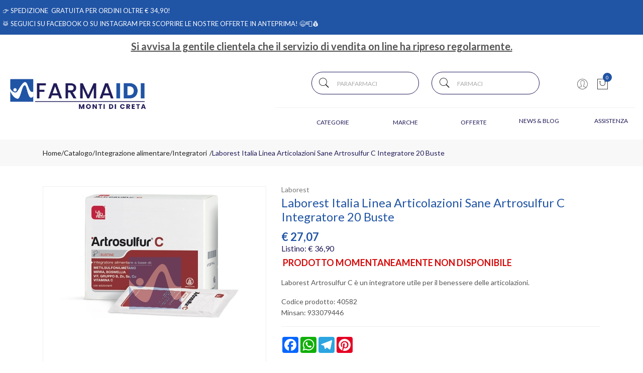

--- FILE ---
content_type: text/html; charset=utf-8
request_url: https://www.google.com/recaptcha/api2/anchor?ar=1&k=6LcQzuIUAAAAAKlJYEZy5TF1mUvbAUlm0oibE4W0&co=aHR0cHM6Ly93d3cuZmFybWFpZGkuaXQ6NDQz&hl=en&v=PoyoqOPhxBO7pBk68S4YbpHZ&size=normal&anchor-ms=20000&execute-ms=30000&cb=lactidjr3pt7
body_size: 49219
content:
<!DOCTYPE HTML><html dir="ltr" lang="en"><head><meta http-equiv="Content-Type" content="text/html; charset=UTF-8">
<meta http-equiv="X-UA-Compatible" content="IE=edge">
<title>reCAPTCHA</title>
<style type="text/css">
/* cyrillic-ext */
@font-face {
  font-family: 'Roboto';
  font-style: normal;
  font-weight: 400;
  font-stretch: 100%;
  src: url(//fonts.gstatic.com/s/roboto/v48/KFO7CnqEu92Fr1ME7kSn66aGLdTylUAMa3GUBHMdazTgWw.woff2) format('woff2');
  unicode-range: U+0460-052F, U+1C80-1C8A, U+20B4, U+2DE0-2DFF, U+A640-A69F, U+FE2E-FE2F;
}
/* cyrillic */
@font-face {
  font-family: 'Roboto';
  font-style: normal;
  font-weight: 400;
  font-stretch: 100%;
  src: url(//fonts.gstatic.com/s/roboto/v48/KFO7CnqEu92Fr1ME7kSn66aGLdTylUAMa3iUBHMdazTgWw.woff2) format('woff2');
  unicode-range: U+0301, U+0400-045F, U+0490-0491, U+04B0-04B1, U+2116;
}
/* greek-ext */
@font-face {
  font-family: 'Roboto';
  font-style: normal;
  font-weight: 400;
  font-stretch: 100%;
  src: url(//fonts.gstatic.com/s/roboto/v48/KFO7CnqEu92Fr1ME7kSn66aGLdTylUAMa3CUBHMdazTgWw.woff2) format('woff2');
  unicode-range: U+1F00-1FFF;
}
/* greek */
@font-face {
  font-family: 'Roboto';
  font-style: normal;
  font-weight: 400;
  font-stretch: 100%;
  src: url(//fonts.gstatic.com/s/roboto/v48/KFO7CnqEu92Fr1ME7kSn66aGLdTylUAMa3-UBHMdazTgWw.woff2) format('woff2');
  unicode-range: U+0370-0377, U+037A-037F, U+0384-038A, U+038C, U+038E-03A1, U+03A3-03FF;
}
/* math */
@font-face {
  font-family: 'Roboto';
  font-style: normal;
  font-weight: 400;
  font-stretch: 100%;
  src: url(//fonts.gstatic.com/s/roboto/v48/KFO7CnqEu92Fr1ME7kSn66aGLdTylUAMawCUBHMdazTgWw.woff2) format('woff2');
  unicode-range: U+0302-0303, U+0305, U+0307-0308, U+0310, U+0312, U+0315, U+031A, U+0326-0327, U+032C, U+032F-0330, U+0332-0333, U+0338, U+033A, U+0346, U+034D, U+0391-03A1, U+03A3-03A9, U+03B1-03C9, U+03D1, U+03D5-03D6, U+03F0-03F1, U+03F4-03F5, U+2016-2017, U+2034-2038, U+203C, U+2040, U+2043, U+2047, U+2050, U+2057, U+205F, U+2070-2071, U+2074-208E, U+2090-209C, U+20D0-20DC, U+20E1, U+20E5-20EF, U+2100-2112, U+2114-2115, U+2117-2121, U+2123-214F, U+2190, U+2192, U+2194-21AE, U+21B0-21E5, U+21F1-21F2, U+21F4-2211, U+2213-2214, U+2216-22FF, U+2308-230B, U+2310, U+2319, U+231C-2321, U+2336-237A, U+237C, U+2395, U+239B-23B7, U+23D0, U+23DC-23E1, U+2474-2475, U+25AF, U+25B3, U+25B7, U+25BD, U+25C1, U+25CA, U+25CC, U+25FB, U+266D-266F, U+27C0-27FF, U+2900-2AFF, U+2B0E-2B11, U+2B30-2B4C, U+2BFE, U+3030, U+FF5B, U+FF5D, U+1D400-1D7FF, U+1EE00-1EEFF;
}
/* symbols */
@font-face {
  font-family: 'Roboto';
  font-style: normal;
  font-weight: 400;
  font-stretch: 100%;
  src: url(//fonts.gstatic.com/s/roboto/v48/KFO7CnqEu92Fr1ME7kSn66aGLdTylUAMaxKUBHMdazTgWw.woff2) format('woff2');
  unicode-range: U+0001-000C, U+000E-001F, U+007F-009F, U+20DD-20E0, U+20E2-20E4, U+2150-218F, U+2190, U+2192, U+2194-2199, U+21AF, U+21E6-21F0, U+21F3, U+2218-2219, U+2299, U+22C4-22C6, U+2300-243F, U+2440-244A, U+2460-24FF, U+25A0-27BF, U+2800-28FF, U+2921-2922, U+2981, U+29BF, U+29EB, U+2B00-2BFF, U+4DC0-4DFF, U+FFF9-FFFB, U+10140-1018E, U+10190-1019C, U+101A0, U+101D0-101FD, U+102E0-102FB, U+10E60-10E7E, U+1D2C0-1D2D3, U+1D2E0-1D37F, U+1F000-1F0FF, U+1F100-1F1AD, U+1F1E6-1F1FF, U+1F30D-1F30F, U+1F315, U+1F31C, U+1F31E, U+1F320-1F32C, U+1F336, U+1F378, U+1F37D, U+1F382, U+1F393-1F39F, U+1F3A7-1F3A8, U+1F3AC-1F3AF, U+1F3C2, U+1F3C4-1F3C6, U+1F3CA-1F3CE, U+1F3D4-1F3E0, U+1F3ED, U+1F3F1-1F3F3, U+1F3F5-1F3F7, U+1F408, U+1F415, U+1F41F, U+1F426, U+1F43F, U+1F441-1F442, U+1F444, U+1F446-1F449, U+1F44C-1F44E, U+1F453, U+1F46A, U+1F47D, U+1F4A3, U+1F4B0, U+1F4B3, U+1F4B9, U+1F4BB, U+1F4BF, U+1F4C8-1F4CB, U+1F4D6, U+1F4DA, U+1F4DF, U+1F4E3-1F4E6, U+1F4EA-1F4ED, U+1F4F7, U+1F4F9-1F4FB, U+1F4FD-1F4FE, U+1F503, U+1F507-1F50B, U+1F50D, U+1F512-1F513, U+1F53E-1F54A, U+1F54F-1F5FA, U+1F610, U+1F650-1F67F, U+1F687, U+1F68D, U+1F691, U+1F694, U+1F698, U+1F6AD, U+1F6B2, U+1F6B9-1F6BA, U+1F6BC, U+1F6C6-1F6CF, U+1F6D3-1F6D7, U+1F6E0-1F6EA, U+1F6F0-1F6F3, U+1F6F7-1F6FC, U+1F700-1F7FF, U+1F800-1F80B, U+1F810-1F847, U+1F850-1F859, U+1F860-1F887, U+1F890-1F8AD, U+1F8B0-1F8BB, U+1F8C0-1F8C1, U+1F900-1F90B, U+1F93B, U+1F946, U+1F984, U+1F996, U+1F9E9, U+1FA00-1FA6F, U+1FA70-1FA7C, U+1FA80-1FA89, U+1FA8F-1FAC6, U+1FACE-1FADC, U+1FADF-1FAE9, U+1FAF0-1FAF8, U+1FB00-1FBFF;
}
/* vietnamese */
@font-face {
  font-family: 'Roboto';
  font-style: normal;
  font-weight: 400;
  font-stretch: 100%;
  src: url(//fonts.gstatic.com/s/roboto/v48/KFO7CnqEu92Fr1ME7kSn66aGLdTylUAMa3OUBHMdazTgWw.woff2) format('woff2');
  unicode-range: U+0102-0103, U+0110-0111, U+0128-0129, U+0168-0169, U+01A0-01A1, U+01AF-01B0, U+0300-0301, U+0303-0304, U+0308-0309, U+0323, U+0329, U+1EA0-1EF9, U+20AB;
}
/* latin-ext */
@font-face {
  font-family: 'Roboto';
  font-style: normal;
  font-weight: 400;
  font-stretch: 100%;
  src: url(//fonts.gstatic.com/s/roboto/v48/KFO7CnqEu92Fr1ME7kSn66aGLdTylUAMa3KUBHMdazTgWw.woff2) format('woff2');
  unicode-range: U+0100-02BA, U+02BD-02C5, U+02C7-02CC, U+02CE-02D7, U+02DD-02FF, U+0304, U+0308, U+0329, U+1D00-1DBF, U+1E00-1E9F, U+1EF2-1EFF, U+2020, U+20A0-20AB, U+20AD-20C0, U+2113, U+2C60-2C7F, U+A720-A7FF;
}
/* latin */
@font-face {
  font-family: 'Roboto';
  font-style: normal;
  font-weight: 400;
  font-stretch: 100%;
  src: url(//fonts.gstatic.com/s/roboto/v48/KFO7CnqEu92Fr1ME7kSn66aGLdTylUAMa3yUBHMdazQ.woff2) format('woff2');
  unicode-range: U+0000-00FF, U+0131, U+0152-0153, U+02BB-02BC, U+02C6, U+02DA, U+02DC, U+0304, U+0308, U+0329, U+2000-206F, U+20AC, U+2122, U+2191, U+2193, U+2212, U+2215, U+FEFF, U+FFFD;
}
/* cyrillic-ext */
@font-face {
  font-family: 'Roboto';
  font-style: normal;
  font-weight: 500;
  font-stretch: 100%;
  src: url(//fonts.gstatic.com/s/roboto/v48/KFO7CnqEu92Fr1ME7kSn66aGLdTylUAMa3GUBHMdazTgWw.woff2) format('woff2');
  unicode-range: U+0460-052F, U+1C80-1C8A, U+20B4, U+2DE0-2DFF, U+A640-A69F, U+FE2E-FE2F;
}
/* cyrillic */
@font-face {
  font-family: 'Roboto';
  font-style: normal;
  font-weight: 500;
  font-stretch: 100%;
  src: url(//fonts.gstatic.com/s/roboto/v48/KFO7CnqEu92Fr1ME7kSn66aGLdTylUAMa3iUBHMdazTgWw.woff2) format('woff2');
  unicode-range: U+0301, U+0400-045F, U+0490-0491, U+04B0-04B1, U+2116;
}
/* greek-ext */
@font-face {
  font-family: 'Roboto';
  font-style: normal;
  font-weight: 500;
  font-stretch: 100%;
  src: url(//fonts.gstatic.com/s/roboto/v48/KFO7CnqEu92Fr1ME7kSn66aGLdTylUAMa3CUBHMdazTgWw.woff2) format('woff2');
  unicode-range: U+1F00-1FFF;
}
/* greek */
@font-face {
  font-family: 'Roboto';
  font-style: normal;
  font-weight: 500;
  font-stretch: 100%;
  src: url(//fonts.gstatic.com/s/roboto/v48/KFO7CnqEu92Fr1ME7kSn66aGLdTylUAMa3-UBHMdazTgWw.woff2) format('woff2');
  unicode-range: U+0370-0377, U+037A-037F, U+0384-038A, U+038C, U+038E-03A1, U+03A3-03FF;
}
/* math */
@font-face {
  font-family: 'Roboto';
  font-style: normal;
  font-weight: 500;
  font-stretch: 100%;
  src: url(//fonts.gstatic.com/s/roboto/v48/KFO7CnqEu92Fr1ME7kSn66aGLdTylUAMawCUBHMdazTgWw.woff2) format('woff2');
  unicode-range: U+0302-0303, U+0305, U+0307-0308, U+0310, U+0312, U+0315, U+031A, U+0326-0327, U+032C, U+032F-0330, U+0332-0333, U+0338, U+033A, U+0346, U+034D, U+0391-03A1, U+03A3-03A9, U+03B1-03C9, U+03D1, U+03D5-03D6, U+03F0-03F1, U+03F4-03F5, U+2016-2017, U+2034-2038, U+203C, U+2040, U+2043, U+2047, U+2050, U+2057, U+205F, U+2070-2071, U+2074-208E, U+2090-209C, U+20D0-20DC, U+20E1, U+20E5-20EF, U+2100-2112, U+2114-2115, U+2117-2121, U+2123-214F, U+2190, U+2192, U+2194-21AE, U+21B0-21E5, U+21F1-21F2, U+21F4-2211, U+2213-2214, U+2216-22FF, U+2308-230B, U+2310, U+2319, U+231C-2321, U+2336-237A, U+237C, U+2395, U+239B-23B7, U+23D0, U+23DC-23E1, U+2474-2475, U+25AF, U+25B3, U+25B7, U+25BD, U+25C1, U+25CA, U+25CC, U+25FB, U+266D-266F, U+27C0-27FF, U+2900-2AFF, U+2B0E-2B11, U+2B30-2B4C, U+2BFE, U+3030, U+FF5B, U+FF5D, U+1D400-1D7FF, U+1EE00-1EEFF;
}
/* symbols */
@font-face {
  font-family: 'Roboto';
  font-style: normal;
  font-weight: 500;
  font-stretch: 100%;
  src: url(//fonts.gstatic.com/s/roboto/v48/KFO7CnqEu92Fr1ME7kSn66aGLdTylUAMaxKUBHMdazTgWw.woff2) format('woff2');
  unicode-range: U+0001-000C, U+000E-001F, U+007F-009F, U+20DD-20E0, U+20E2-20E4, U+2150-218F, U+2190, U+2192, U+2194-2199, U+21AF, U+21E6-21F0, U+21F3, U+2218-2219, U+2299, U+22C4-22C6, U+2300-243F, U+2440-244A, U+2460-24FF, U+25A0-27BF, U+2800-28FF, U+2921-2922, U+2981, U+29BF, U+29EB, U+2B00-2BFF, U+4DC0-4DFF, U+FFF9-FFFB, U+10140-1018E, U+10190-1019C, U+101A0, U+101D0-101FD, U+102E0-102FB, U+10E60-10E7E, U+1D2C0-1D2D3, U+1D2E0-1D37F, U+1F000-1F0FF, U+1F100-1F1AD, U+1F1E6-1F1FF, U+1F30D-1F30F, U+1F315, U+1F31C, U+1F31E, U+1F320-1F32C, U+1F336, U+1F378, U+1F37D, U+1F382, U+1F393-1F39F, U+1F3A7-1F3A8, U+1F3AC-1F3AF, U+1F3C2, U+1F3C4-1F3C6, U+1F3CA-1F3CE, U+1F3D4-1F3E0, U+1F3ED, U+1F3F1-1F3F3, U+1F3F5-1F3F7, U+1F408, U+1F415, U+1F41F, U+1F426, U+1F43F, U+1F441-1F442, U+1F444, U+1F446-1F449, U+1F44C-1F44E, U+1F453, U+1F46A, U+1F47D, U+1F4A3, U+1F4B0, U+1F4B3, U+1F4B9, U+1F4BB, U+1F4BF, U+1F4C8-1F4CB, U+1F4D6, U+1F4DA, U+1F4DF, U+1F4E3-1F4E6, U+1F4EA-1F4ED, U+1F4F7, U+1F4F9-1F4FB, U+1F4FD-1F4FE, U+1F503, U+1F507-1F50B, U+1F50D, U+1F512-1F513, U+1F53E-1F54A, U+1F54F-1F5FA, U+1F610, U+1F650-1F67F, U+1F687, U+1F68D, U+1F691, U+1F694, U+1F698, U+1F6AD, U+1F6B2, U+1F6B9-1F6BA, U+1F6BC, U+1F6C6-1F6CF, U+1F6D3-1F6D7, U+1F6E0-1F6EA, U+1F6F0-1F6F3, U+1F6F7-1F6FC, U+1F700-1F7FF, U+1F800-1F80B, U+1F810-1F847, U+1F850-1F859, U+1F860-1F887, U+1F890-1F8AD, U+1F8B0-1F8BB, U+1F8C0-1F8C1, U+1F900-1F90B, U+1F93B, U+1F946, U+1F984, U+1F996, U+1F9E9, U+1FA00-1FA6F, U+1FA70-1FA7C, U+1FA80-1FA89, U+1FA8F-1FAC6, U+1FACE-1FADC, U+1FADF-1FAE9, U+1FAF0-1FAF8, U+1FB00-1FBFF;
}
/* vietnamese */
@font-face {
  font-family: 'Roboto';
  font-style: normal;
  font-weight: 500;
  font-stretch: 100%;
  src: url(//fonts.gstatic.com/s/roboto/v48/KFO7CnqEu92Fr1ME7kSn66aGLdTylUAMa3OUBHMdazTgWw.woff2) format('woff2');
  unicode-range: U+0102-0103, U+0110-0111, U+0128-0129, U+0168-0169, U+01A0-01A1, U+01AF-01B0, U+0300-0301, U+0303-0304, U+0308-0309, U+0323, U+0329, U+1EA0-1EF9, U+20AB;
}
/* latin-ext */
@font-face {
  font-family: 'Roboto';
  font-style: normal;
  font-weight: 500;
  font-stretch: 100%;
  src: url(//fonts.gstatic.com/s/roboto/v48/KFO7CnqEu92Fr1ME7kSn66aGLdTylUAMa3KUBHMdazTgWw.woff2) format('woff2');
  unicode-range: U+0100-02BA, U+02BD-02C5, U+02C7-02CC, U+02CE-02D7, U+02DD-02FF, U+0304, U+0308, U+0329, U+1D00-1DBF, U+1E00-1E9F, U+1EF2-1EFF, U+2020, U+20A0-20AB, U+20AD-20C0, U+2113, U+2C60-2C7F, U+A720-A7FF;
}
/* latin */
@font-face {
  font-family: 'Roboto';
  font-style: normal;
  font-weight: 500;
  font-stretch: 100%;
  src: url(//fonts.gstatic.com/s/roboto/v48/KFO7CnqEu92Fr1ME7kSn66aGLdTylUAMa3yUBHMdazQ.woff2) format('woff2');
  unicode-range: U+0000-00FF, U+0131, U+0152-0153, U+02BB-02BC, U+02C6, U+02DA, U+02DC, U+0304, U+0308, U+0329, U+2000-206F, U+20AC, U+2122, U+2191, U+2193, U+2212, U+2215, U+FEFF, U+FFFD;
}
/* cyrillic-ext */
@font-face {
  font-family: 'Roboto';
  font-style: normal;
  font-weight: 900;
  font-stretch: 100%;
  src: url(//fonts.gstatic.com/s/roboto/v48/KFO7CnqEu92Fr1ME7kSn66aGLdTylUAMa3GUBHMdazTgWw.woff2) format('woff2');
  unicode-range: U+0460-052F, U+1C80-1C8A, U+20B4, U+2DE0-2DFF, U+A640-A69F, U+FE2E-FE2F;
}
/* cyrillic */
@font-face {
  font-family: 'Roboto';
  font-style: normal;
  font-weight: 900;
  font-stretch: 100%;
  src: url(//fonts.gstatic.com/s/roboto/v48/KFO7CnqEu92Fr1ME7kSn66aGLdTylUAMa3iUBHMdazTgWw.woff2) format('woff2');
  unicode-range: U+0301, U+0400-045F, U+0490-0491, U+04B0-04B1, U+2116;
}
/* greek-ext */
@font-face {
  font-family: 'Roboto';
  font-style: normal;
  font-weight: 900;
  font-stretch: 100%;
  src: url(//fonts.gstatic.com/s/roboto/v48/KFO7CnqEu92Fr1ME7kSn66aGLdTylUAMa3CUBHMdazTgWw.woff2) format('woff2');
  unicode-range: U+1F00-1FFF;
}
/* greek */
@font-face {
  font-family: 'Roboto';
  font-style: normal;
  font-weight: 900;
  font-stretch: 100%;
  src: url(//fonts.gstatic.com/s/roboto/v48/KFO7CnqEu92Fr1ME7kSn66aGLdTylUAMa3-UBHMdazTgWw.woff2) format('woff2');
  unicode-range: U+0370-0377, U+037A-037F, U+0384-038A, U+038C, U+038E-03A1, U+03A3-03FF;
}
/* math */
@font-face {
  font-family: 'Roboto';
  font-style: normal;
  font-weight: 900;
  font-stretch: 100%;
  src: url(//fonts.gstatic.com/s/roboto/v48/KFO7CnqEu92Fr1ME7kSn66aGLdTylUAMawCUBHMdazTgWw.woff2) format('woff2');
  unicode-range: U+0302-0303, U+0305, U+0307-0308, U+0310, U+0312, U+0315, U+031A, U+0326-0327, U+032C, U+032F-0330, U+0332-0333, U+0338, U+033A, U+0346, U+034D, U+0391-03A1, U+03A3-03A9, U+03B1-03C9, U+03D1, U+03D5-03D6, U+03F0-03F1, U+03F4-03F5, U+2016-2017, U+2034-2038, U+203C, U+2040, U+2043, U+2047, U+2050, U+2057, U+205F, U+2070-2071, U+2074-208E, U+2090-209C, U+20D0-20DC, U+20E1, U+20E5-20EF, U+2100-2112, U+2114-2115, U+2117-2121, U+2123-214F, U+2190, U+2192, U+2194-21AE, U+21B0-21E5, U+21F1-21F2, U+21F4-2211, U+2213-2214, U+2216-22FF, U+2308-230B, U+2310, U+2319, U+231C-2321, U+2336-237A, U+237C, U+2395, U+239B-23B7, U+23D0, U+23DC-23E1, U+2474-2475, U+25AF, U+25B3, U+25B7, U+25BD, U+25C1, U+25CA, U+25CC, U+25FB, U+266D-266F, U+27C0-27FF, U+2900-2AFF, U+2B0E-2B11, U+2B30-2B4C, U+2BFE, U+3030, U+FF5B, U+FF5D, U+1D400-1D7FF, U+1EE00-1EEFF;
}
/* symbols */
@font-face {
  font-family: 'Roboto';
  font-style: normal;
  font-weight: 900;
  font-stretch: 100%;
  src: url(//fonts.gstatic.com/s/roboto/v48/KFO7CnqEu92Fr1ME7kSn66aGLdTylUAMaxKUBHMdazTgWw.woff2) format('woff2');
  unicode-range: U+0001-000C, U+000E-001F, U+007F-009F, U+20DD-20E0, U+20E2-20E4, U+2150-218F, U+2190, U+2192, U+2194-2199, U+21AF, U+21E6-21F0, U+21F3, U+2218-2219, U+2299, U+22C4-22C6, U+2300-243F, U+2440-244A, U+2460-24FF, U+25A0-27BF, U+2800-28FF, U+2921-2922, U+2981, U+29BF, U+29EB, U+2B00-2BFF, U+4DC0-4DFF, U+FFF9-FFFB, U+10140-1018E, U+10190-1019C, U+101A0, U+101D0-101FD, U+102E0-102FB, U+10E60-10E7E, U+1D2C0-1D2D3, U+1D2E0-1D37F, U+1F000-1F0FF, U+1F100-1F1AD, U+1F1E6-1F1FF, U+1F30D-1F30F, U+1F315, U+1F31C, U+1F31E, U+1F320-1F32C, U+1F336, U+1F378, U+1F37D, U+1F382, U+1F393-1F39F, U+1F3A7-1F3A8, U+1F3AC-1F3AF, U+1F3C2, U+1F3C4-1F3C6, U+1F3CA-1F3CE, U+1F3D4-1F3E0, U+1F3ED, U+1F3F1-1F3F3, U+1F3F5-1F3F7, U+1F408, U+1F415, U+1F41F, U+1F426, U+1F43F, U+1F441-1F442, U+1F444, U+1F446-1F449, U+1F44C-1F44E, U+1F453, U+1F46A, U+1F47D, U+1F4A3, U+1F4B0, U+1F4B3, U+1F4B9, U+1F4BB, U+1F4BF, U+1F4C8-1F4CB, U+1F4D6, U+1F4DA, U+1F4DF, U+1F4E3-1F4E6, U+1F4EA-1F4ED, U+1F4F7, U+1F4F9-1F4FB, U+1F4FD-1F4FE, U+1F503, U+1F507-1F50B, U+1F50D, U+1F512-1F513, U+1F53E-1F54A, U+1F54F-1F5FA, U+1F610, U+1F650-1F67F, U+1F687, U+1F68D, U+1F691, U+1F694, U+1F698, U+1F6AD, U+1F6B2, U+1F6B9-1F6BA, U+1F6BC, U+1F6C6-1F6CF, U+1F6D3-1F6D7, U+1F6E0-1F6EA, U+1F6F0-1F6F3, U+1F6F7-1F6FC, U+1F700-1F7FF, U+1F800-1F80B, U+1F810-1F847, U+1F850-1F859, U+1F860-1F887, U+1F890-1F8AD, U+1F8B0-1F8BB, U+1F8C0-1F8C1, U+1F900-1F90B, U+1F93B, U+1F946, U+1F984, U+1F996, U+1F9E9, U+1FA00-1FA6F, U+1FA70-1FA7C, U+1FA80-1FA89, U+1FA8F-1FAC6, U+1FACE-1FADC, U+1FADF-1FAE9, U+1FAF0-1FAF8, U+1FB00-1FBFF;
}
/* vietnamese */
@font-face {
  font-family: 'Roboto';
  font-style: normal;
  font-weight: 900;
  font-stretch: 100%;
  src: url(//fonts.gstatic.com/s/roboto/v48/KFO7CnqEu92Fr1ME7kSn66aGLdTylUAMa3OUBHMdazTgWw.woff2) format('woff2');
  unicode-range: U+0102-0103, U+0110-0111, U+0128-0129, U+0168-0169, U+01A0-01A1, U+01AF-01B0, U+0300-0301, U+0303-0304, U+0308-0309, U+0323, U+0329, U+1EA0-1EF9, U+20AB;
}
/* latin-ext */
@font-face {
  font-family: 'Roboto';
  font-style: normal;
  font-weight: 900;
  font-stretch: 100%;
  src: url(//fonts.gstatic.com/s/roboto/v48/KFO7CnqEu92Fr1ME7kSn66aGLdTylUAMa3KUBHMdazTgWw.woff2) format('woff2');
  unicode-range: U+0100-02BA, U+02BD-02C5, U+02C7-02CC, U+02CE-02D7, U+02DD-02FF, U+0304, U+0308, U+0329, U+1D00-1DBF, U+1E00-1E9F, U+1EF2-1EFF, U+2020, U+20A0-20AB, U+20AD-20C0, U+2113, U+2C60-2C7F, U+A720-A7FF;
}
/* latin */
@font-face {
  font-family: 'Roboto';
  font-style: normal;
  font-weight: 900;
  font-stretch: 100%;
  src: url(//fonts.gstatic.com/s/roboto/v48/KFO7CnqEu92Fr1ME7kSn66aGLdTylUAMa3yUBHMdazQ.woff2) format('woff2');
  unicode-range: U+0000-00FF, U+0131, U+0152-0153, U+02BB-02BC, U+02C6, U+02DA, U+02DC, U+0304, U+0308, U+0329, U+2000-206F, U+20AC, U+2122, U+2191, U+2193, U+2212, U+2215, U+FEFF, U+FFFD;
}

</style>
<link rel="stylesheet" type="text/css" href="https://www.gstatic.com/recaptcha/releases/PoyoqOPhxBO7pBk68S4YbpHZ/styles__ltr.css">
<script nonce="Xe7u7AkgCoZCaL0q4crC8Q" type="text/javascript">window['__recaptcha_api'] = 'https://www.google.com/recaptcha/api2/';</script>
<script type="text/javascript" src="https://www.gstatic.com/recaptcha/releases/PoyoqOPhxBO7pBk68S4YbpHZ/recaptcha__en.js" nonce="Xe7u7AkgCoZCaL0q4crC8Q">
      
    </script></head>
<body><div id="rc-anchor-alert" class="rc-anchor-alert"></div>
<input type="hidden" id="recaptcha-token" value="[base64]">
<script type="text/javascript" nonce="Xe7u7AkgCoZCaL0q4crC8Q">
      recaptcha.anchor.Main.init("[\x22ainput\x22,[\x22bgdata\x22,\x22\x22,\[base64]/[base64]/MjU1Ong/[base64]/[base64]/[base64]/[base64]/[base64]/[base64]/[base64]/[base64]/[base64]/[base64]/[base64]/[base64]/[base64]/[base64]/[base64]\\u003d\x22,\[base64]\x22,\x22EBDCohl4cQEGKCdTBTMawp5Cw4NQw4oKC8K4FMOgTn/[base64]/DjRU/w5IHOsKFwqQvwqI4MGHCqsK/w60nwoXDsjnCikRyBlHDm8OmNwoIwq06wqFIbyTDji3DpMKJw64Gw53Dn0wdw5E2woxhEmfCj8KLwp4Ywok0wrBKw59/[base64]/PEphw73CsCQMbcOLwr0BwpzCkcKUMmEvw4jDiiJ9wr/DiiJqL0DCjW/DssOlYltcw6fDvMOuw7UUwq7Dq27CjmrCv3DDtnw3LQXCo8K0w79wA8KdGAhGw60aw4AawrjDujQKAsONw4HDksKuwq7DlcKRJsK8PcO9H8O0U8KwBsKJw5nCi8OxasKnS3NlwrPCksKhFsKIbcOlSBnDrgvCscOAwoTDkcOjGyxJw6LDvMO1wrl3w5/CrcO+woTDuMKjPF3DglvCtGPDmUzCs8KiOVTDjHs6ZMOEw4otCcOZSsOAw5UCw4LDtF3DihYew4DCn8OUw4EzRsK4CSQAK8OrGELCsBrDqsOCZgY6YMKNfDkewq1ucnHDl3c6Ln7CmcOmwrIKcWfDun/Cr3fDiRcRw6hTw7PDtMKowrfCn8KHw4bDlRLCqcKxBWPCicOJfsKUwqEfG8KyeMO8w7Mkw4ckLBTDkAfCjnsPY8KhL0rCpE/DglkKSThGw7lcw4ZvwqU9w5bDjk7DpsK1w4oDQMK9IRPCqlEiwq/DosOxckAMTMOSF8OicjDDisK3PQRUw70GFcK5acKPFHBuGsO2w5TDh29HwoMRwpLCumfCkz7CowUie1vCtMOKwprCh8K1UXvCg8KoeVMBK0oTw6PClcKETsKHDh/[base64]/[base64]/CjGnClCPDksKqwpPDlxnDvDMtw64hf8O5XsOjwrrDvDvDokHDmjnDjjJ6BkJSwo47woTCvSkTX8O1DcOyw5BrXy4Iw7Q1eWXClQnDkcKKw6/DpcKrw7dXwqFswol0XsOfw7UZwrLDiMOew5QFw5vDpsK8ZsOFLMO4HMOlaQR6wqoIw4tPM8OCw5g/UhzCnsK0PsKNVCXChcOmw4/[base64]/HcKOw7bDmz86M1ldTF8Rw6rDsMKfw60YTsOFBgEaIhRWbMKTCHFkBBRvKxB/wqQ+Z8O3w4ETwovCnsO7wplUfg5FHMKOw65GwojDnsOAeMORUsOWw4DCjMKwAVguwojCkcK0CcKia8K6wo/[base64]/[base64]/[base64]/esKIV1vDl07Ct8Kawq/CmcKZwrFef8KqWcK4w5fDl8Kxw7Ngw5bDuRjCt8O9w78sV3kcFzgywqHClcKpasKRWsKONxjDnDnDrMKmw4YIwokoV8OwSTsxw7jCrMKJYmpiVQjCl8KYHmHChBNlecKjLMOcX1grw5/Dt8Opwo/DiA8jccO4w7bCoMKcwrsmw5Vmw49swrHDh8OOSsK/CcOjwqRLwqUyIcKZEUQWw5HCjQUWw5nCqxJEw6zDkw/CnQ0hwq7CoMOmw592OS3Dn8OLwp8YK8O7ZMK5w6gtPMOYdm4MbG/DhcK0QcODPsO4aC8GX8K8KcKkGBdVGC/CsMOhw4lgQcO0S3cRDkJsw6zDqcOPZH/DgQPDqS7DgQnCl8KDwqJtJcO3wo/CtTXDgMOcbwLCoGE4VVNvYsK4N8K6ZCnCuBlUw4hfEybDmcOsw5/Cp8OOfDIcwoXCrGhycXTChMK+wo3DtMO3wpvDjMKjw4fDs8ODwpxeY2fCj8KXFlN/A8Oqw5Rbw4DDisOXw6XCu2nDicKjwrrCgMKBwpMlZ8KCLS7DoMKnY8K0bsOYw7fDtAd2wpUFw4IsC8KpUk3ClMK2w7HCv3/DgMOMwpDCncOoRBE2w77CgcKUwrPDi2J7w6UZXcKFw6ALAMOqwpdVwrxSBHYBRQPDiD5eP2l6w518wpnDlMKFwqfDu1pjwrtMw6MTBXcMwqDDjcO7ccOfWsKWWcKAbXIywpN/w5zDsHHDlj3DqHJnFMODwq5qEsOuwqtzwrjDhE/Domgxwo7DkcKDw7HCgsOIFMO2wozDi8OjwpN8fcKUKDdpw4bCqsOLwqnCrkwJHQkMHcKzeTrCrcKKXg/[base64]/[base64]/DoR7Dl8KgbMK7wqJ/[base64]/w7PCowxTwqleQFtBw7ALw7lew7DCksKgRMKzWBwiw5gfHMKIwq7ClsOna0zCkkU/w6Vtw6vDt8KcBmLDrsOKSHTDlsKSwofCqMOgw57Cs8KiXMOWLkbDkMKSU8Ojwo82ZDLDqcOqwpkKKcK3wqHDtUMPY8K7dsKuwprCv8KVFDnCosK1A8KUw4LDkA/[base64]/wpPDt8KLwoHDjUvCgFAxeMOyR3vDtsO/wqYwwrfDssKGwr/CtFMyw6wmw7nCrnrDlnhdIwwfDMO+w7DCisONC8KyPsOGSMO7RBl1ZzRpB8KzwodNYCzDpcOkwozCvXkBwrbCqgptBMK7GhzDn8KNwpLDnMOqBlxTO8KqLnPCtyVow4TCl8KLdsKNw6zDoljCvA7DizTDmgzCrcKhw6XDmcKWwpg2w7HDomfDssKVHipaw7slwq/DssOtwqLCnsKBwqpowoLDq8O7J1DCjmvCvntDPMOCdsOxHV5YMi3Dm1kgw4gzwq/CqHUCwpQ3w5pUAzfCq8Kcw5jDkcKVZsK4M8OSW3fDlXvCkGfCvMOWAVrCgcKeOiAcwq3CvXDCjMKwwp3DgSrCuiw+wp9jSsOCdkg/wpgJACTCn8Kqwr9jw5YUWS7DqGs8wpwsw4XDoWXDpcKLw6VTNi7DtjjCpMO+VMKYw79Gw7Q1OMOKw5HDnQ3DgBTDr8KLbMKbeSnDkz8weMOyZw8bw57CjcO/SgbDoMKQw5lZSS3Ds8KTw5PDhcO/w49PGAvCmQnCgMK6HzRPDsOGEsK0w5PCs8K9PVsFwq0Fw4LCmsOnMcKvUMKNwrI9Wi/Dq2dRT8O8w4pzw6/DgcKwfMKGwobCsSl/VDnDp8KlwqfDqhjDocOBOMO1dsOcGmrDjcOhwp3Cj8OzwpzDqsKFEw3DrxRhwpgsc8KwOcO/eSjCgDcVTRwVwoLCqmsZSTxOecOqKcKBwqclwr49eMKKHC7DkUjDiMKCSkHDth5pP8KnwrfCqGrDkcK/w7sneADCiMOgwqbDhl4kw5LDtlzDgsOIwoLCsSrDuEvDmcKIw78iAcKcHsOsw7FRalDChnl2a8Otwod3wp/DlnfDt0HDu8ONwr/CjUrDuMKlw5LCtMKEEnhcEMK1wpXCs8K0QWHDhVfCssKWREnCqsK/SMO9wqrDr37Dm8O3w67Coi4gw4QHw5nChcOqwq7CpmtjVgzDumDCvsKmOsKCEhtjAVcyLcKNw5R3wrPCtycXw7hUwpsRaEpiwqcDGxrDgk7DsDZYwpxYw5DCp8Kve8KSASo9wqDClcOkHQZcwohIw64wVx3DscOHw7U8QsOfwqXDrDhSFcOHwq/DpWd4wo5CK8OJeV/CrGLCu8OAw7YZw7fCoMKOwqDCuMO4XH7DiMKMwpgnL8Obw6/DmXltwrMMMFoAwpBEw6vDrMKxZGsaw5ZowrLDrcOHHcKMw7RQw5U+IcOKwqc8wrnClBtQDB5uwoEXw5XDoMK6woDCsnRFw7Zcw6zDnWbDosOtwrcYQ8OvEmLCiG4PQ3/DpsO2FsKhw5RnU2nCkRsTV8Ofw5XCocKvw7XCtsKzw7vCrMK3CiLCo8KrWcKiwqbDjTZvFsOQw6jCtsKJwoPChGHCp8OqCCh+a8OWJsK1Vnpse8O6BQHCicKAHwofw4U4fFFjw5/CicOUw6PDkcOCRxNawrwFwq9sw7HDtRQCwpsrwpLCosOtZMKnwozChlbDncKJOQcuUMKHw5DCm1QJZi3DtHPDqytgwrzDtsKxbhrDlyIQIcKpwqbDlGzDtcOkwrV7w71bNkwDNV53wonCmMKBwrUcFUzDjg7Cj8Ofw63Djg7Dh8OQOwjDo8KcF8KtScK/wojCtyrCnMOKw4nCoTfCmMOiw4fDnMKEw60Ww5EBXMOfcnTCucKjwpbCq0jCnsObwrjDjDsmY8OSw7rDlRjCr0PCusKrSWvDugXCtsO1TWzChHgDQMOcwqjDgAktUCrCsMKGw5QZVHEQwrvDkhXDrhJwKnVlw4zCtSUkWiRpPw/Cm3BZw5/Dmn7CtB7Du8KkwqbDrnsiwqxkcMOfw4vDvsOywq/Dql8Rwqx0wovDnMKCNEY+wqHDrsOawoLCnwLCosO9A059wr1fVhVFw4PDjUwEwrtIwo8fZMKILkFmwrINCMO3w4oNMMKEw47DvsOywqY/w7LCrsO5TMKjw5TDm8KdYMOpcsKWwoc0wpHDimJpTm7DlwknHUfCicKXwqjCh8OKworCtMKewp/Duls9w7/DhcKMwqbDqR1wcMODIxpVeH/Di2/DsBzCjcOuZsOjXEYyUcKRwppIbcKEcMOzwrxORsKNwqLCtMO6wq0gGC0qeF99wpPClywsJcKqRF/DssOAHHbDihLCmsOrw4o6w7jDk8OFwpYMbsKcwrkHwozDpTrCqcOcwrpPZ8OGaw/DiMOSUQxKwrpoRGHDlcKZw5TDkMOVwrQsSsKjGw8rw6ZLwppXw5nDgEwIMsOyw7DDqsO4w6vCh8Kzw5LDiQFWw7/ClcOfw45QM8KXwrM7w6nDlHPCvsKswqzDsiQ3w7V+w7rCpA7DrcO/wq0/RMKhwo7DksOfKAnCo0Acw6nClHYAV8OEwqRFThjCkMOCXkrCmsKgT8KQF8ORF8KdJ23CucOUwo7CisKSw77Cji9lw4Btw4tDwrEoSsKIwpsLOW3DkcOTP3rCgDYJHClhYgvDosKIw6rCpMOQwq7CtlnDoRc+JmrDmzt+H8KZwp3DisO5wr/CpMOCG8OKHA3Dl8K9wo0fw6IjU8O5C8OYZ8KdwpV9NhFyY8K/S8ONwpTDh3ByBmbDmsKdOwUydMKUfsOHIARQHsKmwr5Mw49qElXDmFUcw6nDogpyIRVXw4nCicK9wq0QV2PDjsOYw7QncjoKw5Y2w4MsLcOOMx/Cg8O1wqrClEMDAsOWwosIwoEaZsKzfMOEwqhIDWIyE8K9wofClg/[base64]/DhBsxLmHClkXDti9jw7UTwoHCq2kawrfDo8KJwqFnJ1HDoy/[base64]/DlyPDsMK2w7PCrnAoP8O8L8KgGjfDjRhwYMKWUcK8wqTDll8GQCnDisKywrDDpMKfwoEVPz/DhRfDnkwPIHZmwqBMFcOVw4HCrMKxworChsKRw5DCisKXaMKbw5I5ccKoZi9FQXnCg8KWw4Ecw59bwrcnZMKzwoTDqzwbwqZ/XihywqoewpF2LMK/asO4w6/Cg8Opw5lzw7TDncO6w7DDusKEaWjDrCvDgDwFdDhADGLCgcOrZcKPZMKhDMOjKcOWZMO8M8Kpw5HDkiMCS8KRdT0+w6XCvzPCicOww7XCngHDvFEFw4c8wpDCmEUEwpLClMOowrPDsU/DmnPDqxrCsFZew5PCs08NG8KFWhvDpsOBLsKnw7fCoBoYBsKiFWbCh2nCsx0Ww4Ftw77CgQPDhVzDk1XCmnRTZ8OGC8KfCsOMWnLDj8OYwqtpwojDlsOBwr/ChsO+wpnCoMOUwrbDpMO5w6tOZ34lFWvCoMKRTn1lwoI9w5AqwrbCtyrCjMOuCkbCqSzCo13Cm29pWyjDlgxyRhoywqAPw7sUUCvDqcOKw7fDs8OoDyJXw45aH8KTw5sOwqkAUsKgw7rCoRM0wpxgwq7DpyNIw5BqwrXCtT7DiF7CrsO4w47CpcK/MsOawpLDlUMEwrYPwoNmwptGZ8OCw4NVC0lqMAbDgUfCpMObw7LCoQ/DgMKJExPDusKjw4bCoMOiw7TChcKzwqgSwrkPwpFhYRtww7cpwrgXwr/DtnDCtCBuIRViwoPDlT1sw7DDncO8w5zDmQA8M8Omw4AAw7DCqsOJQcOCEirDiTTCpkzCjCM1w75wwqPCsBBCZMOPVcKBcMK8w5pOZFNvIUDDkMOBaDk0wr3CkQfCoSfCs8KNR8Otw4NwwrRbwot4w5jCmwvDmyVKXUUQYn3DgjTDnBDCoAlMW8KSwrFbwrjCi2/DlMKzwqvDtcKrYUvCqsKAwrwowqzCtsKiwrdWdsKVX8KqwoXCv8O3wp85w5UZPsOvwp3ChMOQIMK+w78vMsKmwog2ZSDDsmnDn8OJbsOSa8ORwrXDjycGXcOpbMOywqJowoRUw6tJw6tNKsOjfD3DgVlLwpNHOT9iGV/CicKdwodMWsOAw6TDhcOBw4pfUg1VK8ORw6dGw55DKgUDSVPCocKEPF7DtMO5w4YrFTjDksKbwpvCpEvDvyDDjcKrdWjDtAggNFXCsMOowobCk8KNWMOaEnJzwro/wr3ClcOmw7bDphseZE9VAB1rw5BnwpQVwo0zB8KowohMw6UKwpbDicOOGsKpASlBbj7DisKtw4oUF8K+w7wuXMKWwqZNHsOAVsOTasORIsKnwrjDmyjDg8KAaXxxb8Otw41AwqXCvWx/R8OPwpgRPVnCrykkMjgJXSzDtcKUw7/[base64]/DqVDCmwHCsDPDlcO2wpN8KMOoHMKnAMK4wpFjw6Fzw4YTw7g3woUGwq4aW3ZCI8OHwqtOwoTChTccJDM7w4PCrm8jw4sfwocbwqfCj8KXw5HCkRI4w5MvFMOwJMK8QMKEWMKOcV7CkVVPWQBywpjDucOyIsOidA/[base64]/w5p4w5YuUU3DvMKdUMOeDFLDgcKNw77DhlIzwqMSJXEHw6/DuxvCkcKjw7o0wqNEEkjCgcO0bMO8UHIMFsOVw4rCvjnDn3TCn8KgdMOzw40lw5HDpAQSw7kOwoTDssOhKxMKw5NDbsKPI8OPFR9sw63DiMOyTQpYwpvCulQkw5kfJcKAwqVhwppGwr5IA8Kswr1Pw5FGViZdR8O/wroawp7CtFcDd2TDkCV6wpbDr8O3w4oGwpnCtHdqTMOyZMKyeXcywo8Bw5HDhcOuHsO0wqgdw4cgV8KDw50LYTN6IsKiB8KPw4jDhcOQNcO/YHvDjlJRPjkqcHJzw7HCjcO7C8KAGcO5w5vDjxTCpH/CtiI1wrh1w4rDqDwFNxBxS8OlVQd5w63CjETCgcOzw6ZPwqDCqMKXw5TCvsK3w7Ulwp/Ci1FKwprCmMKlw67CjsOrw6nDs2cKwoFyw6rDosOgwrnDrGzCtMO2w45CKgIcJVnDsS5WcgvDlTTDtxFlVMKcwrXDumvCoUJYFMKYw59BLMK7BRrCnsKvwolXfsOACg7CocO7woTDnsO4wpfCiRDCpAkYbC0Ww6fDk8OOF8KVS2RBLMKgw4xUw4DDtMO/[base64]/[base64]/DlcOhwr1ZwrnDvcO1GGnDq0hraiXDqMOEwo/Dr8OLwq5hfcOMXsK+woFNOzADX8OIwq0sw4VyJWo/[base64]/CsU/[base64]/CiwgAKsOOw4bCrMKlIV/DjMK4wogtwrjDsMOcPsO0w5DCuMO0wrPCj8ONw77CkcKUcsOOw6zCvHVmJBLCi8Omw67CscOnAzwTC8KJQHR7w6Ymw5/DhsO1woLDsHDCtUdQw5FLAcOJB8OiQsOYw5AQw7bColEww5wfw7nCkMOhwrkow4h9w7XDrcKfd28twq9sMcKvS8OwecOrWSrDkhdZasOnwp/CpMOCw64Awq4Ow6NvwqFMw6YRXQXClSZVCHrDn8Kew4JwIsOlwqNVw7DDljvDpjYAw7PDq8O7wpN6wpQTf8OJwr07I3V/[base64]/Dg1Evw5Y8Y2N0RMOyasOOFMOGwoDDoMKFwrvClMKjLWsew4oWJsOBwqrCkXcALMOpecO7GcOawqvCl8OMw5XDn2Ioa8KwNMKDYFcVwoHCg8OWN8KsIsK2OEgPw6/CrTUYJhcBwovCmA/DlsKTw4DDhmvClcONImTCr8KcFsKhwo3Drlh/b8OzLMODWsK/EcKhw5bCll/[base64]/Dnw5awr0cw6nDg2EDCFweRzAdwofDlQDDqcOhVCjCicOIZhlcwrJ7wrZzwrl8wpXDjgoIw6DDpinCj8OHAmvCrDw9wrDCiyoPCF3ChBV2b8OtcHvDg1oBw67CqcKsw4cCeFPCtXY9BsKKMcOZwovDngXChl/[base64]/Ci8O6IsK9DQ8Cw641HMKgQcOEZyxiLcK8wrfCgQnDhHJ6woRUC8KnwrTDmsO6w4wHQMOlw7XChl/[base64]/[base64]/w65Ocl4CwrhDWTXCuMOYYsKKwocRS8Ktw4x7w5bDjsK6w4HDkMKDw7rDqMOXb0LCmXwRwqDCnEbCvHPCm8OhH8OOwoUtBcOsw5EoQMKaw7oqX1MAw41Sw7PCt8K6w6HDtcKFHU8BCcKywpHCsW/DiMOQRMK/w63Dj8Oxw6LDsAbDksOEw4lBfMOIW25WPcK8cVzDmkYgDcO8LsK4wr9kPMOZwoDCrR0zDm8fwpIJwpLDjsOvwr3ChsKUaAFmYsKPw7Qlwq7ChHd1csOHwrTCq8OhOR91EMOuw6lcwpjCtsK9B0XCqWDCqMK9wqtaw4nDgsK/[base64]/CqiHCrMOUwrbCkhtaV8KHwrvCsyzChRw/w59Sw6LDosOiKw1Vw6w/[base64]/CmWBGa3zDtcOkenjCmFTChcOvFgthDn/DmUfCkMKMUzjDrkvDh8OQUMOGw54ewqvDg8OWw5Ejw67DpwcewoLCrCLDtzjDpcOcwpw0bivDqsKBw7XCpkjDt8KhE8O1wq86GsOeMU/CtMKrwoLDkk/CgGZswrA8C10iNWovwr5DwqzDrWBaP8K2w5V6LsKZw67CjMOVwp/DswcTwocqw7YFw5BtVwrDvQA4GsKGworDrgzDnSZDD2jCosOkS8Kew4TDn1bCk3xRw449wrHCkxHDlBDCgsO+MsOzwpcbDG/[base64]/wrMDw7Q6wpssA8O5ZCYRwovDj8KRw4bCtWvDmMKWwrkuw5YTf0UvwrkZBENFOsK9wrjDmgzClMO2BsORwqgowq3DuT5Bwq/DrsKswrhCAcO6aMKBwplVw6zDocKvHcKiCgQuw64vwonCs8OyPMKewrPDnMKiwoHDnhFbMMKmw4pBXBotw7nCqwjDuCXCj8K+Vl3CoRLCk8K9KCxsYlovccKYw4pdw6plJCPDuWlzw6nCqiZSwoDCqDnCqsOnah5dwqoKfGoaw45xTMKpeMKGw69EJ8OmPy7Ck35eax/[base64]/HcKVw6ITMz/DrWZMwp/CgcOHN8KidMKfw5oxdMOsw5fDhcORw5BNbsK/[base64]/DrMOzw7ITZk7DuG8mwpXDkcONPcK4w7rDrjXDnEEDw7slw4VqccONwrfCh8OyZTpsYBLCnjd0wpXDocK5w55UOXjDhmIJw7BXT8ODwrTClHUew498dcOGwpMZwrA3VT9lw5QRIzUqIRfChMOJw7A2w5/CkHVoLMKSfcK8wpd7AzjCrR0Ew7YJNMOswqx5PF7CjMO1wpkia1owwrLCgnocJVgJwpRKXsO6VcO/ElZtXMOGAQrDn2/[base64]/Cr8OeY3jDm8Kvw7PCicKwwqd/wrUDXwhIwr3DrjZaPsKZdMOMRMOZw59UbijCixUnIV4AwqDCj8K9w6NweMKQKDVnIw4aRMObUi0POcOsdsOpFXgEd8KWw5LDpsOWwpXChMOPRSzDt8KpwrTCuTA5w7Rpw5vDgR/DhSfDjcOkw4HDu14BGTFKw45zfTfDjifDhTddJFxOG8K3fMKtwrjCvXoYFBLCmsKZwpzDhC/DscOHw4LCiQNPw4lFX8OXBB5JVcOGccOPw6rCqBLCpHg4LU3Cu8KwAmhRRAZqw4vDncKSNcOSw5Nbw6M1IC5KQMKOG8K3w7DCoMOaNcOQwopPwrXDmCjDvMOsw6fDvEEmw7Iaw7/CtcOsD2oRN8O8IMKsU8O4wpFcwrUDdD/DpFl9csKBwrhswpXCsibDuhXDmRXDocOTwrPCisKkRRoWaMOBw4zDl8Osw7fCj8K7LkTCsgrDh8OtVsK4w5xzwpHDhcODwpx0wrNTZREvw6zDgsOYPsKSw4V/wqLDmT3Cp0XCocOAw43DhMOCZ8Kywr83wrrCn8O6wpMqwrHDlTXCsknDrDE0wrLCsULCihRUD8KjYMOzw7Npw7PDvcO/VcK3CUdTf8Ogw6DDsMOYw5HDrMKsw7jCrsOEAMKrdhXCj0jDiMOTwrLCmMO6w5HCjMKODsOww6YiUHgyBl/DqMKmFsOOwrFCw7sFw77DrMK1w6gXwr/DscKVT8OCw7Nsw6Q2KMO+VgXConDCgk9hw4HCiMKCPxnCplARFkzClcKHUsORwpt4w77DvcOXBjsNAcOtBBBPZMOJfUfDkRxFw4DCq21Mwp7CqRvCrCU2wrsDwovDlsO4wo7CpDAgdMOWZsKUcTpIXTzDsE7Ci8KrwoDDpT1zw7HDoMK8HMKZCsOJW8K/wpLCgWTDs8OXw4F3w4pNwrzCmB7CjQwdFMOow7PCn8KJwpAUZsOEwp/CkMOuKzvDggTDqQjCm0sTVBnDgcKBwq0NJSTDr1h1Enx8wpBOw5/DrQprQcOIw45deMKWSDgjw70BdsK1w4gdwr10G2pcYsOcwrxdVH7Dq8KbCsKew4o/I8OJwospTmrCkFbClT3CrRPDtzYdw7RrZcKKwp8Yw412cnvCs8KID8OJw6jDuWHDvj0nw7/DimbDlEDChMOYwrXCt3A6IHvDncO7w6Blw4pvJMKkHXLDp8KdworDpiYmI13ChsO/wq9xSEXCsMOlwrhtw73DpMOPdHF6XsOiw4BOwrTDkcOYLMKIw6fClsKZw5ICdn5qwpDCvxfCgMKEwo7CjcKmKsOywozCrCtKw7DDtl0VwrPClHkVwr9ewrPDkC9rwqoHw7DDk8OFURHDukbCtR/[base64]/[base64]/CuEhEwokWVsOzTS7Dm8Kww4lPesKtM2bCmQs9wqTDsMOAVcO2w5xXCsO5wqJ4cMOGwrM/CsKBH8OCbjxPwqnDmiLDicOsK8KqwpPCjMOCwp9Nw6HCtnTCpcOqw5HDhWjDnsK3w7Bvw7jDtk1Sw6IhXVjCpsKfw77DvBMfJsOsBMKjcQEhBR/DvMKxwrjDnMKpw61Rw5LDucO+QmUFwrLCmTnCoMKAwop7CsKOw5HCrcKnLzTCtMKCQ2/DnDAnwovCuxBfw6ETwrEsw45/w7rDicKSRMKAw6l4MzJjf8OYw7pgwrdPdRtLMibDrHTDtXQvw53CnCRDCiAmwokRwo/[base64]/cRDDjDttOEJtw6lHw7hJw7/ClsOLw7bDoTnDtjlqw7TCsmVPZQLCssO+TDUBw5x7RAnCnMO5wrHDrH/DnsKLwq14wqTCtMOoD8OXw6QJw5bDkcOsY8KzKcKjw5XCrBHCpMObfcOtw7wMw7EQSMKWw4ElwpByw67CmyDDn3XDlSx4YMK/YMKvBMKtw5Ipb2gkJ8KTOwzCr31oDMK/w6ZmDjxqwqnCtWzCqMKlf8Obw5rDsHXDmMKTw4DCsnJSw6nCjEbCt8OKwqtVEcKxJMOWwrPCtVh1VMKDw6N/U8OTw58ew55SJ24rwpDCkMOxw6w/bcOaw7DCrwZ/FcOEw4skIMKiwpxIW8Okw4bCnTLCvMORTcOXL2nDtj8nw7nCol3CrDosw75NRw5zUjlRw51OZx9uw4vDriNOM8OyXcK/[base64]/CsMOBw7N2w5pXAMOJwpl9Xm9zw7c/w7/[base64]/CsGLClMO8w699PD0gwq5QbMKqV8K/w4HCsk7ClR3Cmx3DusOSw7HCgsKcUsOtVsOTw45Sw44AKScUVsO6NcOIwo0ZUnhZGn0LdcKtCFd7cgzDl8Ktwq4NwpMYKUfDvsOIWMO5FcK7w4rDncKXNAB0w6zCnSV9wr9hIcK/fsKvwrHCplLCl8OCQcK+wolqewLDm8Oow7tvw5M4w6jCmcOPd8KPMzBvG8O+w6HDpcOhwoAkWMOvw6vCi8KNTHN9S8KVwrlGwrUjb8OAwooDw5IyfsOLw5ogwo9KJcO+wosQw7XDoyjDjHjCucKQw60awonDkifDmnd7TsKrw4JtwoPCt8Opw4PCgn7Di8Kqw5l5YB/[base64]/DsiBbw7PDsT4cfQkxDFzCjMK3DQtHa8KKeig9wotKNzMpXXB8EXhlw7LDmcKhwqHDnXLDsR1bwrg9wojCpl7CvsOmwr4AADI4fMOfw73Drn9Hw77CjcK/ZlLDuMO5O8OMwodRwovDrkoNTikGC1rCi2B/F8O3wo0XwrVGwp5Sw7fCq8KBw7wrT3kKQsKCw65wLMKhO8OfUxPDkhgVw5XCkFjDmMOpR2HDpMOUwpPCqVwfwqnCvMKaXcOSwo3DoVIkKhbChsKnw4/CkcKXAAh5aRI3R8KPwpzCs8Kgw5vCt1zCoRvDjMKlw6/[base64]/[base64]/Cuh0UO8O+wonCocKQw5XDpMKmw4LCvMKZw5LCo8KXw48Mw6o0C8KKTsKPw5EDw4DCsBhNF21KDsOyFGFUPMOJbhPDozs+XXsxw57ClMOew4PDqsO5ScOofsKEVlhYw4dWworCiVhnMcOZWE/DnnjCpMKCB2/CqcKoasOfYC9KNMOzCcORPGTDtnZiwq8dw5QnAcOMwpXCmsKBwqzCgsOKwoIXwo05w7vCpV3DjsOdwoTChkDCnMO8wodRJMKsMC7Ck8OzLMKwS8KowqDCpxbCjMKTacOFJ0B2w7fDq8OGwo0+X8KJwoTCiE/DicOVH8K5w5Qvw7jCssOsw7/CuSdGwpc+w6jDs8K5IsOzw5/DvMKrYMOCay5zw6UawrcCwprCizLCv8ORdDsKw5HDr8KcexgNw6bDm8Otw70ewr3DgMKFw4nDgVE5bU7CtlEWwqzDhcO4PTvCuMOUbcKRLMOiwqjDoSBow7LCvUE3H2/DhsOoUGxeNgljwpdBwoNCCsKVRMKYXg09MQzDnsKZfhINwo82w6tvMsOuU1MQwoTDrTt+wrvCunkGwr7CqsKScTBdTlohJBgrwqfDmcOnw7xsw6LDim7Do8KEI8KVClXDi8KmVMKzwpjCmDHChMO4b8K0aU/Cpw7DqsORDAvCsCvDm8K5ScKubXsIYERnFmjCgsKjw6oqwrFCDlRHw7bCgMKXw7jDqsKxw4HCqTQjJMKRIArDmRRpw7zCmcKFbsOOwrrDjyLDpMKjwohiPsKVwq3CtsOnb2IweMKVw4XCtFVbUx0xwo/DisOPw5JLXR3DrcOsw7/DtsKJw7bDmRcMwqh+wrTDjk/Dq8OMeWJTJ2EHwroaX8Kqw4laUnLDscK4w5/DikwHJ8K0YsKjwqQiw6pHOMKSMWLDuzIdWcOiw4xCwr0OQzlEwpUKY33CjC7DlcK2w59WDsKFL0DDucOCw5LCvSPCmcOqw5nCgcOTasOmP2vCgsK8wrzCrBYEI0vDn23Dmh/DtsKkMnErQMOTHsOdNHwEGS03w7wYOgnCjWgsDyIZCcOocR3CjMOowrvDiAAJLsOwFC/CuxbCg8KpCWwCwoVVHVfCjVYLw67DugzDhcKgYQXCm8Kew6YgBsKsDsOsRjHCvhs2wpfDgi/Co8Kjw4PDuMKnPV9mwpBLw4MMJcKDLsOmwqDCil5pw6DDhCBNw5rDuUTCm1k6wpsxZcOLbsKVwqwkcgTDljEBE8KbBDTChcKTw41zwrVMw60Two/DjMKPw4bCplvDmEFCA8OHbnNMeUrCp2FOwrjDmCPChcO1NQUMw4Inf2lkw73DlcOALGjCnk4jdcOkM8K/IsKWc8OwwrMnwrrCogUUOWXDvH/Dsz3CtGZVS8KEw7NYE8OzM0MHwrvCt8OmP1NkLMOqfcKkw5HCjT3Chl9yPEcgwq3CpWvCpnfCmFcqNT0KwrbCol/DscKHw6Bww5UgVF9sw6FjIm1tOMO+w5A4w7hFw5RawqLDjMKkw5TDtjbCoCDDoMKqM0NrQHDCicOJwpfCulLCoz5SeQ3DgsO7WsOqw7NiX8Odw7LDoMKgccKkesOJw64Jw4NMwqcYwq3CphbCk1QRVsKuw5x4w4IYKVV1wrQjwqvDgMK/[base64]/[base64]/Cq8OJwqoyw5MSwqgcNk3DoElrNh4ew5QxB2J7XMK0wqDDmThSZFJmwprCm8KYMT89GAIGwqvDh8Kiw6nCsMOcw7QJw7/DvMOJwosLYcKGwo7CucKowrTCi3hFw6rCosKfYcOFNcK3w6DDm8O6ZMOyeTEGThfDrhs2w6ckwp3Ds3vDjR3CjMO5w7bDijzDqcOaYgTDtxVbwp0yNMOWBH/Dp0XDtW5HAsOuKzjCshlXw4/CkSIXw57CuRbDuFtzwppnWzIcwrI7wo5rQBbDjnE5esOcwo8EwrHDvMOyAcOMZMKpw6bDq8OGQER7w6HDpcKGw6ZBw67Cr1DCr8O1wopEwqthwpXDtMKIw7UwQELCvmIPw74Qw6DDnMKHwrUcYypTwqhfwq/DlwTCicK/w54GwqopwpAec8KNwobCqgsxwo49IT4Vw6jDvAvCoypVwr4dw5TCjgDCqATDg8KPw4N5ccKRw5jCiUl0MsOewqZXw4tsYsKxRcKCw5ZhbhEpwooSwoIjGiR2w5Ukw4Zvwrh0w5E1MjE+aRcdw68bDj10GMOGFU7Dj30KAVFrwq5mY8KBCH/CpX/DqWxtdHTDs8KcwoVIVVvCq3/DhGnDs8OHOMOaVMO2w5xOCsKDRsKow70lw73DhwVlwqctFcOUw5rDscO0Q8OQXcOfTCjCiMKtHcOmwphpw7pCGV47UcKWwo3CoSLDljLDkG7DvMKlwrVuwoJWwp/DrV54Enlvw7oSawjDsy0mYj/DnD/CiGJIPzILBF/[base64]/wqcJw6FRw6UOcMOzw43DicK3w508Y8OJPk3DjgzCs8OfwoLDo2fCpUjDq8KWw6rCpCDDtyDDjiXDicKFwp/CjcOyAsKLw5siPcO4Q8KtFMO9LcKSw6s+w58yw4fDocKlwphRNcKvw63DvyZmRMKFw6BswoIXw5w0w4xGE8K9U8OFWsO1Kx55SiVEJRPDtCbDtcK/JMO7w7dqdyAaC8O5wrzDrS/DhlhKNMK9w7LCgMOFw5/DsMKEGcObw5LDtRfCg8OmwrPDgGcOKsOmwqdvwpYkw7lOwqMjw6lewqtJKFJIC8KXSMK8w6oWZMK4woLDl8Kaw6vDmMKUE8KtPD/DqcKDATpeKMOzIjrDq8KsQ8OUHTd9BsOUJSUFwqPCuyInVMO/[base64]/DicO7w49ODw/Dni7CnMKiwrlldCknw7LCvicGwoo/Ow3DscOUwoHCvHBQw4VJwozCpRHDnSFjw6LDqRrDq8K+w7Y7ZsKrwoPDr0TCljDDosO9wqcMUBg4w60Aw7QVW8K5WsOMw6XCklnCrTrCksOcbw50KMK3woDDoMKlwqfDvcKQeTRBfVrDkB/DrcK9Wi8NfcOxI8O9w5rDtMOXMMKQw40aYMKVwpNWM8OTw7XDowd9w5zDrMKcXsOdw7A8wpRxw6rCtsOLDcKxw51Ew7XDkMOmEl3DoGx2w5bCv8KGXS3CsjrCpsOQRMO1fwLDosKUNMOUW1IDwo0lGMKjMVsEwoVVXyMDwooewqgTVcKQBcOSw61AQ1/Dv0nCvxo8wqPDqcK1wrMSfsKVw5PDrQ7DrCHDnyYGJMKRw5rDvQLCh8OMeMKFG8KvwqwmwogXfmlfag7DssODNGzDm8OMwoHCl8OxB0ooecK+w7gHwo7Cv0FHfVlDwqAXw6gAOFJ3dsOmw7JOX2PCv1nCsSNFwqzDvMOrwqU1w4nDgwBmwpvCosK/SsKoFCURD0wnw57DnjnDunVKfRHDjcOlZsK2w5oDw4REF8K1w6XDlwTDtExaw5J/L8OAesKWwp/[base64]/CvcOJZMKrwpw5dMOEw75bAGTCosKWwq7CnDbCosODLsKYw5jDjmzCu8KJw783wonDoWJhHztWaMO+wphGwr/CmsKcK8OmwrTCnMOgworCnMOXAxwMBsOMIMKYezkEKX3DsQhKwpBKCnbDv8O7D8OQC8OYwooKwrvDoRt9w4/[base64]/RXrDiCLChFvCm8KPwo7DtFh+XGkGw59HFjfDiB5ywocgEcKLw6nDn2/Cq8Ozw7RtwrXCuMKuCMKOXErCqsOYw6nDh8KqcMOMw7rCucKNw70KwrQUwp5DwrjCv8O7w7kYwo/Dt8Krw7bCvjtbPsOEfsOnZ03DmG8Gw5PCrycOwrfCszgww4c0w6DClyTDpH4eK8K8wqtsGMOdLMKGNsKywpgtw5TCsDvCvcOpFEQYGXDCknXCox83wrNEDcK3RGF1a8ORw6nChXtGw75owr/Cuzllw5LDiEUFVgzCmsOQwqI6bMOYw4fCnMODwrdTC07Dq28bGnMeNMOZF29/WVXDscOaExErPXR4wobCu8O9wqXDu8O8VC1LEMKGw4t5wr0xw73CiMKqEyfDkydYZcKSUG/ChcKqCjjDhsKOKMO3w4MPwprDnC7DjQzCvBzCjnTDh0nDusOtPjQkw7ZZw70uHcKeVMKsOBpZIR7Cpz/DilPDrCfDp07DpsKzwp92w6bDvMOuN1bDuGnCpcOFEwLCrWjDjsOjw58HHsOEAHM5wobCplbDlhTDg8KlWMOiwpnDhj4AS0/CmDHDp0nCjjVTYTDChMK1wpoRw4/Du8KMfQrDoyBfMXLCksKSwoXDo2HDvcOABAbDhsORDlBJw5FAw7rDicKTK2zCssO1EzMCRMOgETTDgz3DisO1FX/ClBUvS8Kzwr/Cn8OrdMOAwpzChwJ0w6B3w6xNTjzDjMOAcMKzwrkDY3tOb2hsOsKiWwRLQ3zDtDlwQRpVwqzDrjTDl8KVwo/Dh8O0w6heEh/CiMOBw5QLSWDDnMOdckpvwo5WI0ZCOsOow4/[base64]/CjH4Cw67DvcOZw5QNXS/Dt8OGX8KzwqgBNcO8w7nCtMKOw6LClsOcPsOvwprDgcKNTl8BWT1KME0Twq09bCNrBU8PD8K4E8O9RXXDusOONTkyw5LDgBnCssKDQsOHBcOnwrPDqnwVY3NRw5ZSRcKzw70lXsOVwp/DqhPCki4nwqvDjWZCwqxwCmQfw7jDgMOUbGDDpcK9TsK+TMKyfcKcw47CrH/CkMKXC8O4DkzDrH/CmsOgwqTDsCxvVMOOwoJyOn4RUkzCqGUJdcK+w6lLwp4Eam/CjX7Cml06woxTwovDv8OMwp/DqcOBfTkGwrhES8KwZgsaIS3Cljp3bhINwoEyZnRAWUkiOVhOHT4Zw7NACFvCrcO7ZcOkwqbDggXDvcO7LcOtcW5ewrLDuMKZZDUxwqQ8Q8Kdw6rCnSPDi8KEaSjDkcKZw6LDjsKnw5F6wrTCmMOcF0A3w5/[base64]/DmmFPSDvCjsOiw53CtMOwwp3DuRJIwpHDtMOcwq1Ww5sIw4MFE1Yjw5/DvsKjKQPCt8OWQTTDkEjDs8O8ZGtswoNbwp9Bw5Q5w6zDmwUQw70KM8KtwrA6wqbCiz5wQsOdwr/DpcOgLMOZdxMrbnwCLz3CkMO+HMOGO8Orwq10d8K3HsO6Z8KHT8KSworCoy/DmiV8SizDucKHFRLDmMOsw7/CpMOxUgzDrsOocCJ2XVPDhkADwq3ClcKMZ8OGHsOyw5/[base64]/a8OnFhhVwpZiYyzDp8O8b8O9wq7Drl/DoQ8Nw6NucsKZwqvCgSl9UsODwq5KM8OIw5Z6w7DCkMOENT7CgcKsbEfDtDA1w7QoCsK5ZsOkPcKDwqcYw6vDogd7w4syw4cqw7whwqIdB8KWPAJlwr07\x22],null,[\x22conf\x22,null,\x226LcQzuIUAAAAAKlJYEZy5TF1mUvbAUlm0oibE4W0\x22,0,null,null,null,0,[21,125,63,73,95,87,41,43,42,83,102,105,109,121],[1017145,971],0,null,null,null,null,0,null,0,1,700,1,null,0,\[base64]/76lBhnEnQkZnOKMAhmv8xEZ\x22,0,0,null,null,1,null,0,1,null,null,null,0],\x22https://www.farmaidi.it:443\x22,null,[1,1,1],null,null,null,0,3600,[\x22https://www.google.com/intl/en/policies/privacy/\x22,\x22https://www.google.com/intl/en/policies/terms/\x22],\x22ov3qxCvKMKRoPA9x8hzK8uszyp89nBo82LUzO7yMJgg\\u003d\x22,0,0,null,1,1768967862125,0,0,[105],null,[137,179],\x22RC-wKkbVmxiY48-Zg\x22,null,null,null,null,null,\x220dAFcWeA6c0AQEaYYZdqkhWLJMfYpUIjUZHKAtZGclifeQqvmfcDtsjx7_Q2PeiopD8qVxuQG6-Ktqaa0YF-oo50keFVewrD24Zg\x22,1769050662057]");
    </script></body></html>